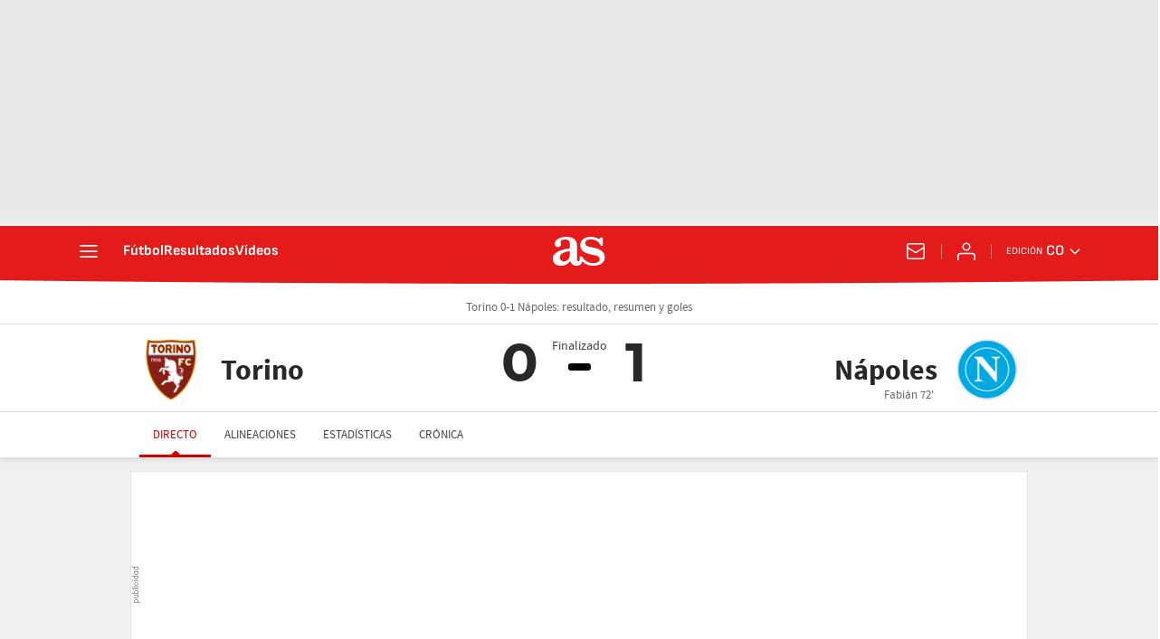

--- FILE ---
content_type: application/x-javascript;charset=utf-8
request_url: https://smetrics.as.com/id?d_visid_ver=5.5.0&d_fieldgroup=A&mcorgid=2387401053DB208C0A490D4C%40AdobeOrg&mid=71974604893733473306950527542514737268&ts=1769105647934
body_size: -39
content:
{"mid":"71974604893733473306950527542514737268"}